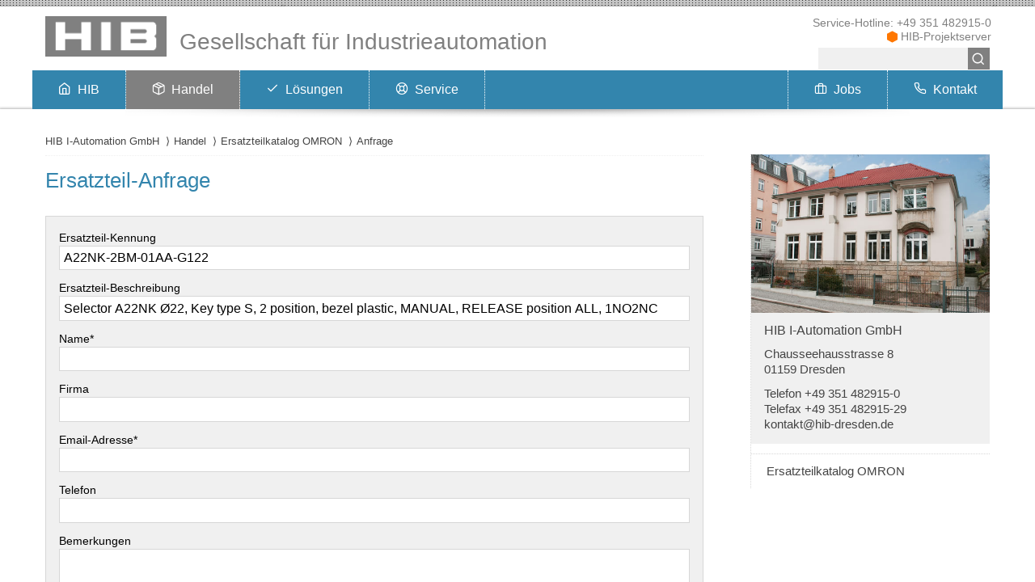

--- FILE ---
content_type: text/html; charset=UTF-8
request_url: https://www.hib-dresden.de/anfrage-ersatzteile.html?partid=A22NK-2BM-01AA-G122&description=Selector%20A22NK%20%C3%9822%2C%20Key%20type%20S%2C%202%20position%2C%20bezel%20plastic%2C%20MANUAL%2C%20RELEASE%20position%20ALL%2C%201NO2NC
body_size: 6500
content:
<!DOCTYPE html>
<html lang="de">
<head>
<meta http-equiv="Content-Type" content="text/html; charset=UTF-8">
<meta name="viewport" content="width=device-width,initial-scale=1">
<title>Anfrage - HIB I-Automation GmbH</title>
<base href="https://www.hib-dresden.de/">
<meta name="robots" content="noindex,follow">
<meta name="description" content="">
<meta name="keywords" content="">

<link rel="shortcut icon" href="files/hib/img/favicon.ico" type="image/x-icon" />
<link rel="apple-touch-icon" href="files/hib/img/hib-icon.png">


        <link rel="stylesheet" href="assets/css/mobile-menu.min.css,columns.css,colorbox.min.css,swipe.min.css,c...-5b59234b.css">        <script src="assets/js/jquery.min.js,mobile-menu.jquery.min.js,cookiebar.min.js-b7527f2f.js"></script>
          <!--[if lt IE 9]><script src="assets/html5shiv/js/html5shiv-printshiv.min.js"></script><![endif]-->
    

</head>
<body class="mac chrome blink ch131 sidebar_right layout_full navisubline header">
<!--[if lt IE 8]><p id="chromeframe">You are using an outdated browser. <a href="http://browsehappy.com/">Upgrade your browser today</a> or <a href="http://www.google.com/chromeframe/?redirect=true">install Google Chrome Frame</a> to better experience this site.</p><![endif]-->
<div id="wrapper">
	<div id="top-container">
		<div class="inside"><div id="top">
<div id="logo"><a href="./"><img src="/files/hib/bilder/logos/hib-dresden_logo.png" alt="HIB" title="HIB" align="left"> <div class="slogan">Gesellschaft für Industrieautomation</div></a></div>
<!-- indexer::stop -->
<div class="mod_search block">

        
  
  <form action="suche.html" method="get">
    <div class="formbody">
      <div class="widget widget-text">
        <label for="ctrl_keywords_58" class="invisible">Suchbegriffe</label>
        <input type="search" name="keywords" id="ctrl_keywords_58" class="text" value="">
      </div>
      <div class="widget widget-submit">
        <button type="submit" id="ctrl_submit_58" class="submit">Suchen</button>
      </div>
          </div>
  </form>

  
  

</div>
<!-- indexer::continue -->

<div id="hotline">Service-Hotline: +49 351 482915-0<br />
<a class="protonet" href="https://hib.protonet.info/" target="_blank">HIB-Projektserver</a>
</div>
<!-- indexer::stop -->
<nav class="mod_navigation block" id="mainmenu">

  
  <a href="anfrage-ersatzteile.html?partid=A22NK-2BM-01AA-G122&amp;description=Selector%20A22NK%20%C3%9822%2C%20Key%20type%20S%2C%202%20position%2C%20bezel%20plastic%2C%20MANUAL%2C%20RELEASE%20position%20ALL%2C%201NO2NC#skipNavigation33" class="invisible">Navigation überspringen</a>

  <ul id="dropdown" class="vlist level_1">
            <li class="submenu hib-icon first"><a href="willkommen.html" title="Willkommen" class="submenu hib-icon first">HIB</a><ul  class="vlist level_2">
            <li class="first"><a href="aktuelles.html" title="Aktuelles, Produktneuheiten, Jobs" class="first">Aktuelles</a></li>
                <li><a href="portrait.html" title="Firmenportrait">Portrait</a></li>
                <li><a href="qualitaet.html" title="Unser Qualitätsmanagement">Zertifizierung</a></li>
                <li><a href="team.html" title="Team">Team</a></li>
                <li><a href="leistungen.html" title="Leistungen">Leistungen</a></li>
                <li><a href="branchen.html" title="Branchen">Branchen</a></li>
                <li><a href="referenzen.html" title="Referenzen">Referenzen</a></li>
                <li class="last"><a href="partner.html" title="Unsere Partner" class="last">Partner</a></li>
            </ul></li>
                <li class="submenu trail handel-icon"><a href="handel.html" title="Handel und eigene Produkte" class="submenu trail handel-icon">Handel</a><ul  class="vlist level_2">
            <li class="trail first last"><a href="omron.html" title="Ersatzteilkatalog OMRON" class="trail first last">Ersatzteilkatalog OMRON</a></li>
            </ul></li>
                <li class="loesungen-icon"><a href="loesungen.html" title="Lösungen" class="loesungen-icon">Lösungen</a></li>
                <li class="submenu service-icon"><a href="service2.html" title="Service" class="submenu service-icon">Service</a><ul  class="vlist level_2">
            <li class="first last"><a href="hib-support-app.html" title="HIB Support-App" class="first last">HIB Support-App</a></li>
            </ul></li>
                <li class="submenu kontakt-icon"><a href="kontakt.html" title="Kontakt" class="submenu kontakt-icon">Kontakt</a><ul  class="vlist level_2">
            <li class="first"><a href="impressum.html" title="Impressum" class="first">Impressum</a></li>
                <li class="last"><a href="datenschutz.html" title="Datenschutz" class="last">Datenschutz</a></li>
            </ul></li>
                <li class="jobs-icon last"><a href="jobs.html" title="Jobs" class="jobs-icon last">Jobs</a></li>
            </ul>
  <span id="skipNavigation33" class="invisible"></span>

</nav>
<!-- indexer::continue -->

<!-- indexer::stop -->
<div class="mod_mobile_menu block">

        
  
<div id="mobile-menu-81-trigger" class="mobile_menu_trigger">
    <button class="button mobile-toggle">Hauptmenü anzeigen</button></div>

<div id="mobile-menu-81" class="mobile_menu no_shadow">
    <div class="inner">
        
<!-- indexer::stop -->
<nav class="mod_navigation block" id="mainmenu">

  
  <a href="anfrage-ersatzteile.html?partid=A22NK-2BM-01AA-G122&amp;description=Selector%20A22NK%20%C3%9822%2C%20Key%20type%20S%2C%202%20position%2C%20bezel%20plastic%2C%20MANUAL%2C%20RELEASE%20position%20ALL%2C%201NO2NC#skipNavigation33" class="invisible">Navigation überspringen</a>

  <ul id="dropdown" class="vlist level_1">
            <li class="submenu hib-icon first"><a href="willkommen.html" title="Willkommen" class="submenu hib-icon first">HIB</a><ul  class="vlist level_2">
            <li class="first"><a href="aktuelles.html" title="Aktuelles, Produktneuheiten, Jobs" class="first">Aktuelles</a></li>
                <li><a href="portrait.html" title="Firmenportrait">Portrait</a></li>
                <li><a href="qualitaet.html" title="Unser Qualitätsmanagement">Zertifizierung</a></li>
                <li><a href="team.html" title="Team">Team</a></li>
                <li><a href="leistungen.html" title="Leistungen">Leistungen</a></li>
                <li><a href="branchen.html" title="Branchen">Branchen</a></li>
                <li><a href="referenzen.html" title="Referenzen">Referenzen</a></li>
                <li class="last"><a href="partner.html" title="Unsere Partner" class="last">Partner</a></li>
            </ul></li>
                <li class="submenu trail handel-icon"><a href="handel.html" title="Handel und eigene Produkte" class="submenu trail handel-icon">Handel</a><ul  class="vlist level_2">
            <li class="trail first last"><a href="omron.html" title="Ersatzteilkatalog OMRON" class="trail first last">Ersatzteilkatalog OMRON</a></li>
            </ul></li>
                <li class="loesungen-icon"><a href="loesungen.html" title="Lösungen" class="loesungen-icon">Lösungen</a></li>
                <li class="submenu service-icon"><a href="service2.html" title="Service" class="submenu service-icon">Service</a><ul  class="vlist level_2">
            <li class="first last"><a href="hib-support-app.html" title="HIB Support-App" class="first last">HIB Support-App</a></li>
            </ul></li>
                <li class="submenu kontakt-icon"><a href="kontakt.html" title="Kontakt" class="submenu kontakt-icon">Kontakt</a><ul  class="vlist level_2">
            <li class="first"><a href="impressum.html" title="Impressum" class="first">Impressum</a></li>
                <li class="last"><a href="datenschutz.html" title="Datenschutz" class="last">Datenschutz</a></li>
            </ul></li>
                <li class="jobs-icon last"><a href="jobs.html" title="Jobs" class="jobs-icon last">Jobs</a></li>
            </ul>
  <span id="skipNavigation33" class="invisible"></span>

</nav>
<!-- indexer::continue -->

<div class="section">

<div id="hotline">Service-Hotline: +49 351 482915-0<br />
<a class="protonet" href="https://hib.protonet.info/" target="_blank">HIB-Projektserver</a>
</div>
</div>    </div>
</div>

<script>
(function($) {
    $('#mobile-menu-81').mobileMenu({
                'animation': true,
        'animationSpeed': 500,
                'breakPoint': 0,
        'offCanvas': false,
        'overlay': true,
        'disableNavigation': false,
        'parentTogglers': false,
        'closeOnLinkClick': false,
        'keepInPlace': false,
        'position': 'left',
                'trigger': $('#mobile-menu-81-trigger')
    });
})(jQuery);
</script>


</div>
<!-- indexer::continue -->
</div>
</div>
	</div>
		<header id="header">
		<div class="inside">
<img src="files/cto_layout/img/shadow-top.png" alt="shadow" id="shadow-top"></div>
	</header>
		<div id="container">
		<div id="container-inside">
						<div id="main">
				<div class="inside">
<!-- indexer::stop -->
<nav class="mod_breadcrumb block" aria-label="Breadcrumb">

        
      <ul>
                        <li class="first"><a href="willkommen.html" title="HIB I-Automation GmbH">HIB I-Automation GmbH</a></li>
                                <li><a href="handel.html" title="Handel und eigene Produkte">Handel</a></li>
                                <li><a href="omron.html" title="Ersatzteilkatalog OMRON">Ersatzteilkatalog OMRON</a></li>
                                <li class="active last" aria-current="page">Anfrage</li>
                  </ul>
  
</nav>
<!-- indexer::continue -->



  <div class="mod_article block" id="article-188">
    
          
<h1 class="ce_headline"><span>Ersatzteil-Anfrage</span></h1>

<!-- indexer::stop -->
<div class="ce_form block">

  
  <form method="post" enctype="application/x-www-form-urlencoded">
    <div class="formbody">
              <input type="hidden" name="FORM_SUBMIT" value="auto_form_5">
        <input type="hidden" name="REQUEST_TOKEN" value="13c8b3b3ddef4.LNqorSKhw6gTZFmzef3pPcbGiidEb8FBRnQFW-NVgis.f-nEy1iZlf53VheDKrDYe6S11UoxJ4oWd0N_CpMB40kdv5yVUZOn5n1QMg">
                          
<div class="widget widget-text">
        <label for="ctrl_44">
              Ersatzteil-Kennung          </label>
  
    
  <input type="text" name="partid" id="ctrl_44" class="text" value="A22NK-2BM-01AA-G122">
</div>

<div class="widget widget-text">
        <label for="ctrl_45">
              Ersatzteil-Beschreibung          </label>
  
    
  <input type="text" name="partdescription" id="ctrl_45" class="text" value="Selector A22NK Ø22, Key type S, 2 position, bezel plastic, MANUAL, RELEASE position ALL, 1NO2NC">
</div>

<div class="widget widget-text margin-top-s mandatory">
        <label for="ctrl_49" class="margin-top-s mandatory">
              <span class="invisible">Pflichtfeld </span>Name<span class="mandatory">*</span>
          </label>
  
    
  <input type="text" name="name" id="ctrl_49" class="text margin-top-s mandatory" value="" required>
</div>

<div class="widget widget-text">
        <label for="ctrl_50">
              Firma          </label>
  
    
  <input type="text" name="company" id="ctrl_50" class="text" value="">
</div>

<div class="widget widget-text mandatory">
        <label for="ctrl_51" class="mandatory">
              <span class="invisible">Pflichtfeld </span>Email-Adresse<span class="mandatory">*</span>
          </label>
  
    
  <input type="text" name="email" id="ctrl_51" class="text mandatory" value="" required>
</div>

<div class="widget widget-text">
        <label for="ctrl_54">
              Telefon          </label>
  
    
  <input type="text" name="phone" id="ctrl_54" class="text" value="">
</div>

<div class="widget widget-textarea">
        <label for="ctrl_55">
              Bemerkungen          </label>
  
    
  <textarea name="message" id="ctrl_55" class="textarea" rows="3" cols="40"></textarea>
</div>
<div style="display: none !important">
	<label for="ctrl_52">Dieses Feld nicht ausfüllen</label>	<input type="text" name="email-2" id="ctrl_52" class="rsas-field" value=""><label for="ctrl_52_2">Dieses Feld nicht ausfüllen</label><input type="text" name="url" id="ctrl_52_2" class="rsas-field" value=""><label for="ctrl_52_3">Dieses Feld nicht ausfüllen</label><input type="text" name="w0RL0Hb31b4MF2_KxNDyOw" id="ctrl_52_3" class="rsas-field" value="M0n-NqFzkMdpX3B9Cz7bpQ"><script>(function(){var a=document.getElementById('ctrl_52_3'),b=a.value;a.value=a.name;a.name=b})()</script></div>
  <tr class="row_8 row_last even">
    <td class="col_0 col_first">&nbsp;</td>
    <td class="col_1 col_last"><div class="submit_container"><button type="submit" id="ctrl_53" class="submit">Ersatzteil anfragen</button></div></td>
  </tr>
    </div>
  </form>

</div>
<!-- indexer::continue -->
    
      </div>

</div>
			</div>	
						<div id="right">
				<div class="inside">
<div id="kontakt" class="mod_article box_kontakt block full last" style="margin-bottom:12px;">
<div class="ce_image two_third first block">

<figure class="image_container">
<a href="kontakt.html">
<img src="files/hib/bilder/hib_firma.jpg" width="539" height="358" alt="">
</a>
</figure>

</div>

<div class="ce_text block">

<h4><span>HIB I-Automation GmbH</span></h4>

<p>Chausseehausstrasse 8<br>01159 Dresden</p>
<p>Telefon +49 351 482915-0<br>Telefax +49 351 482915-29<br>kontakt@hib-dresden.de</p>
</div>
  

</div>
<div style="clear:both;"></div>
<!-- indexer::stop -->
<nav class="mod_navigation block" id="submenu">

  
  <a href="anfrage-ersatzteile.html?partid=A22NK-2BM-01AA-G122&amp;description=Selector%20A22NK%20%C3%9822%2C%20Key%20type%20S%2C%202%20position%2C%20bezel%20plastic%2C%20MANUAL%2C%20RELEASE%20position%20ALL%2C%201NO2NC#skipNavigation41" class="invisible">Navigation überspringen</a>

  <ul  class="vlist level_1">
            <li class="trail first last"><a href="omron.html" title="Ersatzteilkatalog OMRON" class="trail first last">Ersatzteilkatalog OMRON</a></li>
            </ul>
  <span id="skipNavigation41" class="invisible"></span>

</nav>
<!-- indexer::continue -->
</div>
			</div>
					</div>
	</div>
		<footer id="footer" class="block">
		<div class="inside">
<div class="footerAdress">
<div class="ce_text block">

<h4><span>HIB I-Automation GmbH</span></h4>

<p>Chausseehausstrasse 8<br>01159 Dresden</p>
<p>Telefon +49 351 482915-0<br>Telefax +49 351 482915-29<br>kontakt@hib-dresden.de</p>
</div>
</div>
<div class="impressum"><a href="kontakt.html" title="Kontakt" class="kontakt-icon">Kontakt</a><a href="glossar.html" title="Glossar">Glossar</a><a href="impressum.html" title="Impressum">Impressum</a><a href="datenschutz.html" title="Datenschutz">Datenschutz</a>
<a href="https://www.hib-dresden.de/files/hib/pdf/allg_lieferbedingungen.pdf" target="_blank" class="ext-pdf">Allgemeine Lieferbedingungen</a>
<a href="https://www.hib-dresden.de/files/hib/pdf/erw_eigentumsvorbehalt.pdf" target="_blank" class="ext-pdf">Erweiterter Eigentumsvorbehalt</a>


<!-- indexer::stop -->
<div class="mod_cookiebarOpener block">

        
  
<a href="javascript:;" title="" onclick="cookiebar.show();" rel="noreferrer noopener">Privatsphäre-Einstellungen ändern</a>


</div>
<!-- indexer::continue -->


<a href="http://www.yupdesign.de" target="_blank" class="copyright">©2026 yupdesign</a>
</div></div>
	</footer>
	</div>

<!-- javaScripts
  	================================================== -->
  	
<script src="assets/colorbox/js/colorbox.min.js?v=1.6.4.2"></script>
<script>
  jQuery(function($) {
    $('a[data-lightbox]').map(function() {
      $(this).colorbox({
        // Put custom options here
        loop: false,
        rel: $(this).attr('data-lightbox'),
        maxWidth: '95%',
        maxHeight: '95%'
      });
    });
  });
</script>

<script src="assets/jquery-ui/js/jquery-ui.min.js?v=1.13.2"></script>
<script>
  jQuery(function($) {
    $(document).accordion({
      // Put custom options here
      heightStyle: 'content',
      header: '.toggler',
      collapsible: true,
      create: function(event, ui) {
        ui.header.addClass('active');
        $('.toggler').attr('tabindex', 0);
      },
      activate: function(event, ui) {
        ui.newHeader.addClass('active');
        ui.oldHeader.removeClass('active');
        $('.toggler').attr('tabindex', 0);
      }
    });
  });
</script>

<script>
  (function() {
    var p = document.querySelector('p.error') || document.querySelector('p.confirm');
    if (p) {
      p.scrollIntoView();
    }
  })();
</script>

<script src="assets/swipe/js/swipe.min.js?v=2.2.2"></script>
<script>
  (function() {
    var e = document.querySelectorAll('.content-slider, .slider-control'), c, i;
    for (i=0; i<e.length; i+=2) {
      c = e[i].getAttribute('data-config').split(',');
      new Swipe(e[i], {
        // Put custom options here
        'auto': parseInt(c[0]),
        'speed': parseInt(c[1]),
        'startSlide': parseInt(c[2]),
        'continuous': parseInt(c[3]),
        'menu': e[i+1]
      });
    }
  })();
</script>
<script src="files/cto_layout/scripts/selectnav.min.js" type="text/javascript" charset="utf-8"></script>

<!-- indexer::stop -->
<div  class="contao-cookiebar cookiebar_default_deny cc-bottom" role="complementary" aria-describedby="cookiebar-desc" data-nosnippet>
    <div class="cc-inner" aria-live="assertive" role="alert">
        <div id="cookiebar-desc" class="cc-head">
                            <p>Unsere Website nutzt Cookies. Neben essenziell notwendigen Cookies, ohne welche die Website nicht funktioniert, dienen andere Cookies der Verbesserung und dem Komfort der Website. Für den vollen Funktionsumfang der Website klicken Sie bitte auf „Alle akzeptieren“.</p>                    </div>

        <div class="cc-groups">
                                                <div class="cc-group">
                                                    <input type="checkbox" name="group[]" id="g1" value="1" data-toggle-cookies disabled checked>
                                                <label for="g1" class="group">Essenziell</label>
                        <button class="cc-detail-btn" data-toggle-group>
                            <span>Details einblenden</span>
                            <span>Details ausblenden</span>
                        </button>
                        <div class="cc-cookies toggle-group">
                                                                                        <div class="cc-cookie">
                                    <input type="checkbox" name="cookie[]" id="c2" value="2" disabled checked>
                                    <label for="c2" class="cookie">Contao HTTPS CSRF Token</label>
                                    <p>Schützt vor Cross-Site-Request-Forgery Angriffen.</p>                                                                            <div class="cc-cookie-info">
                                                                                                                                        <div><span>Speicherdauer:</span> Dieses Cookie bleibt nur für die aktuelle Browsersitzung bestehen.</div>
                                                                                                                                </div>
                                                                                                        </div>
                                                            <div class="cc-cookie">
                                    <input type="checkbox" name="cookie[]" id="c3" value="3" disabled checked>
                                    <label for="c3" class="cookie">PHP SESSION ID</label>
                                    <p>Speichert die aktuelle PHP-Session.</p>                                                                            <div class="cc-cookie-info">
                                                                                                                                        <div><span>Speicherdauer:</span> Dieses Cookie bleibt nur für die aktuelle Browsersitzung bestehen.</div>
                                                                                                                                </div>
                                                                                                        </div>
                                                    </div>
                    </div>
                                    <div class="cc-group">
                                                    <input type="checkbox" name="group[]" id="g2" value="2" data-toggle-cookies>
                                                <label for="g2" class="group">Funktional</label>
                        <button class="cc-detail-btn" data-toggle-group>
                            <span>Details einblenden</span>
                            <span>Details ausblenden</span>
                        </button>
                        <div class="cc-cookies toggle-group">
                                                                                        <div class="cc-cookie">
                                    <input type="checkbox" name="cookie[]" id="c4" value="4">
                                    <label for="c4" class="cookie">Google Maps</label>
                                    <p>Google Maps zeigt Karten auf der Website als Iframe oder über JavaScript direkt eingebettet als Teil der Website an.</p>                                                                            <div class="cc-cookie-info">
                                                                                            <div><span>Anbieter:</span> Google Ireland Limited</div>
                                                                                                                                                                            </div>
                                                                                                                <button class="cc-detail-btn-details" data-toggle-group>
                                            <span>Mehr Details einblenden</span>
                                            <span>Mehr Details ausblenden</span>
                                        </button>
                                        <div class="cc-cookie-desc toggle-group" style="display: none">
                                            <p>Auf dem Client-Gerät des Nutzers werden keine Cookies im technischen Sinne gesetzt, aber es werden technische und persönliche Daten wie z.B. die IP-Adresse vom Client an den Server des Diensteanbieters übertragen, um die Nutzung des Dienstes zu ermöglichen.</p>
<p>&nbsp;</p>
<p>&nbsp;</p>
<p><strong>Datenschutzrichtline des Anbieters</strong>: <a href="https://policies.google.com/privacy" target="_blank" rel="noopener">https://policies.google.com/privacy</a></p>                                        </div>
                                                                    </div>
                                                    </div>
                    </div>
                                    </div>

        <div class="cc-footer ">
                                <button class="cc-btn save" data-save>Auswahl speichern</button>
                <button class="cc-btn success" data-accept-all>Alle akzeptieren</button>
                <button class="cc-btn deny" data-deny-all>Alle ablehnen</button>
        </div>

        <div class="cc-info">
                            <p>Sie haben jederzeit die Möglichkeit ihre Präferenzen über den Link &#34;<strong>Privatsphäre-Einstellungen ändern</strong>&#34; im Footer der Seite anzupassen.</p>                                    <a href="https://www.hib-dresden.de/impressum.html">Impressum</a>
                                    <a href="https://www.hib-dresden.de/datenschutz.html">Datenschutz</a>
                                    </div>
    </div>
</div>
<!-- indexer::continue -->
<script>var cookiebar = new ContaoCookiebar({configId:1,pageId:1,hideOnInit:0,version:1,lifetime:63072000,consentLog:0,token:'ccb_contao_token',doNotTrack:0,currentPageId:169,excludedPageIds:null,cookies:{"4":{"id":4,"type":"iframe","checked":false,"token":null,"resources":[],"priority":0,"scripts":[],"iframeType":"googlemaps"}},configs:[],texts:{acceptAndDisplay:'Akzeptieren und anzeigen'}});</script></body>
</html>

--- FILE ---
content_type: text/css
request_url: https://www.hib-dresden.de/assets/css/mobile-menu.min.css,columns.css,colorbox.min.css,swipe.min.css,c...-5b59234b.css
body_size: 10659
content:
.mobile_menu{position:fixed;z-index:100;display:none}.mobile_menu .inner{height:100%;background:#000;overflow-y:scroll}.mobile_menu.active.position_left{box-shadow:2px 0 5px 0 rgba(0,0,0,.5)}.mobile_menu.active.position_top{box-shadow:0 2px 5px 0 rgba(0,0,0,.5)}.mobile_menu.active.position_right{box-shadow:-2px 0 5px 0 rgba(0,0,0,.5)}.mobile_menu.active.position_bottom{box-shadow:0 -2px 5px 0 rgba(0,0,0,.5)}.mobile_menu.active.no_shadow{box-shadow:none!important}.mobile_menu_trigger{display:none}.mobile_menu_wrapper{position:relative;width:100%;overflow:hidden}.mobile_menu_overlay{position:fixed;top:0;left:0;width:100%;height:100vh;z-index:99}.mobile_menu_overlay.background{background:rgba(0,0,0,.5)}.mobile_menu li.submenu_hide>ul{display:none}.mobile_menu li.submenu_show>ul{display:block}body.ie8 .mobile_menu,body.ie8 .mobile_menu_trigger,body.ie9 .mobile_menu,body.ie9 .mobile_menu_trigger{display:none!important}
.rs-columns {
  clear: both;
  display: inline-block;
  width: 100%;
}

.rs-column {
  float: left;
  width: 100%;
  margin-top: 7.69231%;
  margin-right: 7.69231%;
}
.rs-column.-large-first {
  clear: left;
}
.rs-column.-large-last {
  margin-right: -5px;
}
.rs-column.-large-first-row {
  margin-top: 0;
}
.rs-column.-large-col-1-1 {
  width: 100%;
}
.rs-column.-large-col-2-1 {
  width: 46.15385%;
}
.rs-column.-large-col-2-2 {
  width: 100%;
}
.rs-column.-large-col-3-1 {
  width: 28.20513%;
}
.rs-column.-large-col-3-2 {
  width: 64.10256%;
}
.rs-column.-large-col-3-3 {
  width: 100%;
}
.rs-column.-large-col-4-1 {
  width: 19.23077%;
}
.rs-column.-large-col-4-2 {
  width: 46.15385%;
}
.rs-column.-large-col-4-3 {
  width: 73.07692%;
}
.rs-column.-large-col-4-4 {
  width: 100%;
}
.rs-column.-large-col-5-1 {
  width: 13.84615%;
}
.rs-column.-large-col-5-2 {
  width: 35.38462%;
}
.rs-column.-large-col-5-3 {
  width: 56.92308%;
}
.rs-column.-large-col-5-4 {
  width: 78.46154%;
}
.rs-column.-large-col-5-5 {
  width: 100%;
}
.rs-column.-large-col-6-1 {
  width: 10.25641%;
}
.rs-column.-large-col-6-2 {
  width: 28.20513%;
}
.rs-column.-large-col-6-3 {
  width: 46.15385%;
}
.rs-column.-large-col-6-4 {
  width: 64.10256%;
}
.rs-column.-large-col-6-5 {
  width: 82.05128%;
}
.rs-column.-large-col-6-6 {
  width: 100%;
}
@media screen and (max-width: 900px) {
  .rs-column {
    margin-top: 7.69231%;
    margin-right: 7.69231%;
  }
  .rs-column.-large-first {
    clear: none;
  }
  .rs-column.-large-last {
    margin-right: 7.69231%;
  }
  .rs-column.-large-first-row {
    margin-top: 7.69231%;
  }
  .rs-column.-medium-first {
    clear: left;
  }
  .rs-column.-medium-last {
    margin-right: -5px;
  }
  .rs-column.-medium-first-row {
    margin-top: 0;
  }
  .rs-column.-medium-col-1-1 {
    width: 100%;
  }
  .rs-column.-medium-col-2-1 {
    width: 46.15385%;
  }
  .rs-column.-medium-col-2-2 {
    width: 100%;
  }
  .rs-column.-medium-col-3-1 {
    width: 28.20513%;
  }
  .rs-column.-medium-col-3-2 {
    width: 64.10256%;
  }
  .rs-column.-medium-col-3-3 {
    width: 100%;
  }
  .rs-column.-medium-col-4-1 {
    width: 19.23077%;
  }
  .rs-column.-medium-col-4-2 {
    width: 46.15385%;
  }
  .rs-column.-medium-col-4-3 {
    width: 73.07692%;
  }
  .rs-column.-medium-col-4-4 {
    width: 100%;
  }
  .rs-column.-medium-col-5-1 {
    width: 13.84615%;
  }
  .rs-column.-medium-col-5-2 {
    width: 35.38462%;
  }
  .rs-column.-medium-col-5-3 {
    width: 56.92308%;
  }
  .rs-column.-medium-col-5-4 {
    width: 78.46154%;
  }
  .rs-column.-medium-col-5-5 {
    width: 100%;
  }
  .rs-column.-medium-col-6-1 {
    width: 10.25641%;
  }
  .rs-column.-medium-col-6-2 {
    width: 28.20513%;
  }
  .rs-column.-medium-col-6-3 {
    width: 46.15385%;
  }
  .rs-column.-medium-col-6-4 {
    width: 64.10256%;
  }
  .rs-column.-medium-col-6-5 {
    width: 82.05128%;
  }
  .rs-column.-medium-col-6-6 {
    width: 100%;
  }
}
@media screen and (max-width: 599px) {
  .rs-column {
    margin-top: 7.69231%;
    margin-right: 7.69231%;
  }
  .rs-column.-large-last {
    margin-right: 7.69231%;
  }
  .rs-column.-large-first-row {
    margin-top: 7.69231%;
  }
  .rs-column.-medium-first {
    clear: none;
  }
  .rs-column.-medium-last {
    margin-right: 7.69231%;
  }
  .rs-column.-medium-first-row {
    margin-top: 7.69231%;
  }
  .rs-column.-small-first {
    clear: left;
  }
  .rs-column.-small-last {
    margin-right: -5px;
  }
  .rs-column.-small-first-row {
    margin-top: 0;
  }
  .rs-column.-small-col-1-1 {
    width: 100%;
  }
  .rs-column.-small-col-2-1 {
    width: 46.15385%;
  }
  .rs-column.-small-col-2-2 {
    width: 100%;
  }
  .rs-column.-small-col-3-1 {
    width: 28.20513%;
  }
  .rs-column.-small-col-3-2 {
    width: 64.10256%;
  }
  .rs-column.-small-col-3-3 {
    width: 100%;
  }
  .rs-column.-small-col-4-1 {
    width: 19.23077%;
  }
  .rs-column.-small-col-4-2 {
    width: 46.15385%;
  }
  .rs-column.-small-col-4-3 {
    width: 73.07692%;
  }
  .rs-column.-small-col-4-4 {
    width: 100%;
  }
  .rs-column.-small-col-5-1 {
    width: 13.84615%;
  }
  .rs-column.-small-col-5-2 {
    width: 35.38462%;
  }
  .rs-column.-small-col-5-3 {
    width: 56.92308%;
  }
  .rs-column.-small-col-5-4 {
    width: 78.46154%;
  }
  .rs-column.-small-col-5-5 {
    width: 100%;
  }
  .rs-column.-small-col-6-1 {
    width: 10.25641%;
  }
  .rs-column.-small-col-6-2 {
    width: 28.20513%;
  }
  .rs-column.-small-col-6-3 {
    width: 46.15385%;
  }
  .rs-column.-small-col-6-4 {
    width: 64.10256%;
  }
  .rs-column.-small-col-6-5 {
    width: 82.05128%;
  }
  .rs-column.-small-col-6-6 {
    width: 100%;
  }
}

#colorbox,#cboxOverlay,#cboxWrapper{position:absolute;top:0;left:0;z-index:9999;overflow:hidden;-webkit-transform:translate3d(0,0,0)}#cboxWrapper{max-width:none}#cboxOverlay{position:fixed;width:100%;height:100%}#cboxMiddleLeft,#cboxBottomLeft{clear:left}#cboxContent{position:relative}#cboxLoadedContent{overflow:auto;-webkit-overflow-scrolling:touch}#cboxTitle{margin:0}#cboxLoadingOverlay,#cboxLoadingGraphic{position:absolute;top:0;left:0;width:100%;height:100%}#cboxPrevious,#cboxNext,#cboxClose,#cboxSlideshow{cursor:pointer}.cboxPhoto{float:left;margin:auto;border:0;display:block;max-width:none;-ms-interpolation-mode:bicubic}.cboxIframe{width:100%;height:100%;display:block;border:0;padding:0;margin:0}#colorbox,#cboxContent,#cboxLoadedContent{box-sizing:content-box;-moz-box-sizing:content-box;-webkit-box-sizing:content-box}#cboxOverlay{background:#000;opacity:.9;filter:alpha(opacity = 90)}#colorbox{outline:0}#cboxContent{margin-top:20px;background:#000}.cboxIframe{background:#fff}#cboxError{padding:50px;border:1px solid #ccc}#cboxLoadedContent{border:5px solid #000;background:#fff}#cboxTitle{position:absolute;top:-20px;left:0;color:#ccc}#cboxCurrent{position:absolute;top:-20px;right:0;color:#ccc}#cboxLoadingGraphic{background:url(../../assets/colorbox/images/loading.gif) no-repeat center center}#cboxPrevious,#cboxNext,#cboxSlideshow,#cboxClose{border:0;padding:0;margin:0;overflow:visible;width:auto;background:0 0}#cboxPrevious:active,#cboxNext:active,#cboxSlideshow:active,#cboxClose:active{outline:0}#cboxSlideshow{position:absolute;top:-20px;right:90px;color:#fff}#cboxPrevious{position:absolute;top:50%;left:5px;margin-top:-32px;background:url(../../assets/colorbox/images/controls.png) no-repeat top left;width:28px;height:65px;text-indent:-9999px}#cboxPrevious:hover{background-position:bottom left}#cboxNext{position:absolute;top:50%;right:5px;margin-top:-32px;background:url(../../assets/colorbox/images/controls.png) no-repeat top right;width:28px;height:65px;text-indent:-9999px}#cboxNext:hover{background-position:bottom right}#cboxClose{position:absolute;top:5px;right:5px;display:block;background:url(../../assets/colorbox/images/controls.png) no-repeat top center;width:38px;height:19px;text-indent:-9999px}#cboxClose:hover{background-position:bottom center}
.content-slider{overflow:hidden;visibility:hidden;position:relative}.slider-wrapper{overflow:hidden;position:relative}.slider-wrapper>*{float:left;width:100%;position:relative}.slider-control{height:30px;position:relative}.slider-control a,.slider-control .slider-menu{position:absolute;top:9px;display:inline-block}.slider-control .slider-prev{left:0}.slider-control .slider-next{right:0}.slider-control .slider-menu{top:0;width:50%;left:50%;margin-left:-25%;font-size:27px;text-align:center}.slider-control .slider-menu b{color:#bbb;cursor:pointer}.slider-control .slider-menu b.active{color:#666}
.cc-head>*:first-child{margin-top:0}.cc-head>*:last-child{margin-bottom:15px}.contao-cookiebar{--ccb-backdrop: rgba(0, 0, 0, .75);--ccb-anim-duration: .5s;--ccb-checked-clr: #399d32;--ccb-checked-bg: #dcf3db;--ccb-unchecked-clr: #9c9b99;--ccb-unchecked-bg: #fff;--ccb-disabled-clr: #c8c7c5;--ccb-disabled-bg: #f4f4f4;position:fixed;inset:0;z-index:9999;display:flex;align-items:var(--ccb-align, center);justify-content:var(--ccb-justify, center);letter-spacing:0;padding:15px;max-height:100dvh;box-sizing:border-box;pointer-events:none;overflow:hidden;color:var(--ccb-clr, #444)}.contao-cookiebar *{box-sizing:border-box}.contao-cookiebar p{color:var(--ccb-text, #868686);line-height:1.4}.contao-cookiebar label{position:relative;display:block;padding:8px 13px 8px 0;line-height:1.2rem}.contao-cookiebar label.group{font-weight:600}.contao-cookiebar input{position:absolute;width:1px;height:1px;outline:0 none;opacity:0}.contao-cookiebar input+label{padding:8px 13px 8px 45px;cursor:pointer}.contao-cookiebar input+label:before,.contao-cookiebar input+label:after{content:"";position:absolute;border-radius:10px}.contao-cookiebar input+label:before{top:7px;left:0;width:35px;height:18px;margin:0;box-sizing:content-box;background:var(--ccb-unchecked-bg);border:1px solid var(--ccb-unchecked-clr);transition:border-color .2s}.contao-cookiebar input+label:after{display:block;top:11px;left:4px;width:12px;height:12px;background:var(--ccb-unchecked-clr);transition:background .2s,margin-left .2s,padding .2s}.contao-cookiebar input+label:active:after{padding-left:5px}.contao-cookiebar input.cc-group-half+label:after{background:linear-gradient(to right, var(--ccb-unchecked-clr) 0%, var(--ccb-unchecked-clr) 50%, var(--ccb-checked-clr) 50%, var(--ccb-checked-clr) 100%)}.contao-cookiebar input:checked+label:after{background:var(--ccb-checked-clr);margin-left:17px}.contao-cookiebar input:checked+label:active:after{margin-left:12px}.contao-cookiebar input:checked+label:before{background:var(--ccb-checked-bg);border-color:var(--ccb-checked-clr)}.contao-cookiebar input:disabled+label{pointer-events:none}.contao-cookiebar input:disabled+label:after{background:var(--ccb-disabled-clr)}.contao-cookiebar input:disabled+label:before{background:var(--ccb-disabled-bg);border-color:var(--ccb-disabled-clr)}.contao-cookiebar .cc-btn{display:inline-block;cursor:pointer;width:100%;padding:8px 14px;margin-bottom:8px;font-size:15px;outline:0 none;border:1px solid var(--ccb-btn-bdr, #cfcfcf);border-radius:4px;color:var(--ccb-btn-clr, #444);background:var(--ccb-btn-bg, #f5f5f5)}.contao-cookiebar .cc-btn:hover{background:var(--ccb-btn-bg-hvr, #ececec)}.contao-cookiebar .cc-btn:last-child{margin-bottom:0}.contao-cookiebar .grayscale{--ccb-btn-bg: #f1efef;--ccb-btn-bg-hvr: #ececec}.contao-cookiebar .grayscale .success{--ccb-btn-bg: #fbfbfb;--ccb-btn-bg-hvr: #f7f7f7}.contao-cookiebar .highlight .success{--ccb-btn-bg: #4e9e3e;--ccb-btn-bg-hvr: #4c933f;--ccb-btn-bdr: #3e7830;--ccb-btn-clr: #fff}.cc-inner{display:inline-block;overflow-y:auto;max-height:100%;max-width:100%;padding:23px;border-radius:3px;opacity:0;pointer-events:none;visibility:hidden;font-size:1rem;text-align:left;background:var(--ccb-bg, #fff);box-shadow:var(--ccb-box-shadow, rgba(99, 99, 99, 0.2)) 0 2px 8px 0;animation:var(--ccb-anim, cookiebar-middle-in) var(--ccb-anim-duration) ease-in-out forwards}.cc-group{position:relative;border:1px solid var(--ccb-bdr, #d0d0d0);border-radius:5px;margin-bottom:10px}.cc-cookie-info{font-size:.875rem;background:var(--ccb-info-bg, #fff);border:1px solid var(--ccb-info-bdr, #efefef);padding:10px;border-radius:5px}.cc-cookie-info>div>span{font-weight:600}.cc-cookie-info>div+div{margin-top:5px;word-wrap:break-word}.cc-cookie-info+button.cc-detail-btn-details{margin-top:15px}.cc-cookies{background:var(--ccb-cookies-bg, #fbfbfb);border-radius:0 0 5px 5px}.cc-cookies>p{font-size:.875rem}.cc-cookies>p,.cc-cookies>.cc-cookie{margin:0;padding:15px;border-top:1px solid var(--ccb-cookies-bdr, #fbfbfb)}.cc-cookie label.cookie+*{margin-top:10px}.cc-cookie p{margin:0 0 15px;font-size:.875rem}.cc-cookie-desc p{margin-bottom:0}.cc-footer,.cc-info{text-align:center}.cc-info{margin-top:15px}.cc-info>p{font-size:.875rem}.cc-info>a{display:inline-block;font-size:.813rem;color:var(--ccb-detail-clr, #a2a2a2);text-decoration:none}.cc-info>a:hover{color:var(--ccb-detail-clr-hvr, #717171)}.cc-info>a+a:before{display:inline-block;content:"·";margin-right:5px}.cc-active .cc-inner{opacity:1;pointer-events:auto;visibility:visible}.cc-active.cc-blocked{pointer-events:auto;animation:cookiebar-overlay-in var(--ccb-anim-duration) ease-in-out forwards}.cc-saved.cc-inner{opacity:0;pointer-events:none;visibility:hidden}.cc-saved.cc-blocked{pointer-events:none;animation:cookiebar-overlay-out var(--ccb-anim-duration) ease-in-out forwards}.cc-left{--ccb-justify: flex-start}.cc-right{--ccb-justify: flex-end}.cc-top{--ccb-align: flex-start}.cc-top.cc-active{--ccb-anim: cookiebar-top-in}.cc-top.cc-saved{--ccb-anim: cookiebar-top-out}.cc-middle.cc-active{--ccb-anim: cookiebar-middle-in}.cc-middle.cc-saved{--ccb-anim: cookiebar-middle-out}.cc-bottom{--ccb-align: flex-end}.cc-bottom.cc-active{--ccb-anim: cookiebar-bottom-in}.cc-bottom.cc-saved{--ccb-anim: cookiebar-bottom-out}@media(min-width: 768px){.contao-cookiebar .cc-btn{width:auto;margin-bottom:0}.cc-inner{max-width:var(--ccb-max-width, 750px)}}@keyframes cookiebar-overlay-in{0%{background:rgba(0,0,0,0)}to{background:var(--ccb-backdrop)}}@keyframes cookiebar-overlay-out{0%{background:var(--ccb-backdrop)}to{background:rgba(0,0,0,0);visibility:hidden}}@keyframes cookiebar-top-in{0%{opacity:0;transform:translateY(-100%)}to{opacity:1;transform:translateY(0)}}@keyframes cookiebar-top-out{0%{opacity:1;visibility:visible;transform:translateY(0)}to{opacity:0;visibility:hidden;transform:translateY(-100%)}}@keyframes cookiebar-middle-in{0%{opacity:0;transform:scale(0)}to{opacity:1;transform:scale(1)}}@keyframes cookiebar-middle-out{0%{opacity:1;visibility:visible;transform:scale(1)}to{opacity:0;visibility:hidden;transform:scale(0)}}@keyframes cookiebar-bottom-in{0%{opacity:0;transform:translateY(100%)}to{opacity:1;transform:translateY(0)}}@keyframes cookiebar-bottom-out{0%{opacity:1;visibility:visible;transform:translateY(0)}to{opacity:0;visibility:hidden;transform:translateY(100%)}}.cc-group{display:flex;flex-wrap:wrap;justify-content:space-between;align-content:center}.cc-group>label{flex-grow:1;margin:5px 0 5px 10px}.cc-cookies{display:none;width:100%}.cc-detail-btn{padding:8px 10px;line-height:1.2rem}.cc-detail-btn-details{text-decoration:underline;padding:0;margin:0 0 10px}.cc-detail-btn,.cc-detail-btn-details{display:inline-block;color:var(--ccb-detail-clr, #a2a2a2);border:0 none;outline:0 none;background:rgba(0,0,0,0);font-size:13px;letter-spacing:0;text-transform:initial;cursor:pointer}.cc-detail-btn span:nth-child(2),.cc-detail-btn-details span:nth-child(2){display:none}.cc-detail-btn.cc-active span:nth-child(1),.cc-detail-btn-details.cc-active span:nth-child(1){display:none}.cc-detail-btn.cc-active span:nth-child(2),.cc-detail-btn-details.cc-active span:nth-child(2){display:inline}.cc-detail-btn:hover,.cc-detail-btn-details:hover{background:rgba(0,0,0,0);color:var(--ccb-detail-clr-hvr, #717171)}
@charset "UTF-8";
.mod_navigation#mainmenu li a{appearance:none;-webkit-appearance:none;-moz-appearance:none;border-radius:0;font-size:1rem}.mod_navigation#mainmenu li a:hover{outline:none !important}.mod_search button,.mod_navigation#mainmenu ul.level_1>li a,.servicebox{transition:0.3s ease}#container #container-inside:after,.sidebar_right #container #container-inside:after,#top-container .inside:after,#top-container .mod_search:after,header .inside:after,#header .inside:after,footer .inside:after,#footer .inside:after,.mod_navigation#mainmenu:after,.mod_newslist .layout_latest:after{content:" ";clear:both;display:block}.mod_search button:before,.mod_navigation#mainmenu ul.level_1>li a:before,.servicebox:before{font-family:"HIB-Icons" !important;speak:none;font-style:normal;font-weight:normal;font-variant:normal;text-transform:none;line-height:1;-webkit-font-smoothing:antialiased;-moz-osx-font-smoothing:grayscale}html,body,div,span,applet,object,iframe,h1,h2,h3,h4,h5,h6,p,blockquote,pre,a,abbr,acronym,address,big,cite,code,del,dfn,em,img,ins,kbd,q,s,samp,small,strike,strong,sub,sup,tt,var,b,u,i,center,dl,dt,dd,ol,ul,li,fieldset,form,label,legend,table,caption,tbody,tfoot,thead,tr,th,td,article,aside,canvas,details,embed,figure,figcaption,footer,header,hgroup,menu,nav,output,ruby,section,summary,time,mark,audio,video{margin:0;padding:0;border:0;font-size:100%;font:inherit;vertical-align:baseline}article,aside,details,figcaption,figure,footer,header,hgroup,menu,nav,section{display:block}body{background:#fff url(/files/hib/body-background-dark.gif);box-sizing:border-box;line-height:1;font:100%/1.3 Arial, Helvetica, sans-serif}ol,ul{list-style:none}blockquote,q{quotes:none}blockquote:before,blockquote:after,q:before,q:after{content:"";content:none}table{border-collapse:collapse;border-spacing:0}*{box-sizing:border-box}*,*:before,*:after{box-sizing:inherit}.invisible{display:none !important;clip:rect(0, 0, 0, 0) !important;overflow:hidden !important}.float_right,.float_left{width:45%;padding:0;margin-bottom:3%}.float_right{margin-left:5%;float:right}.float_left{margin-right:5%;float:left}@font-face{font-family:"HIB-Icons";src:url("../../files/layout_homepage/layout/fonts/HIB-Icons.eot?g5gccc");src:url("../../files/layout_homepage/layout/fonts/HIB-Icons.eot?g5gccc#iefix") format("embedded-opentype"), url("../../files/layout_homepage/layout/fonts/HIB-Icons.ttf?g5gccc") format("truetype"), url("../../files/layout_homepage/layout/fonts/HIB-Icons.woff?g5gccc") format("woff"), url("../../files/layout_homepage/layout/fonts/HIB-Icons.svg?g5gccc#HIB-Icons") format("svg");font-weight:normal;font-style:normal}@font-face{font-family:"Questrail";src:url("../../files/layout_homepage/layout/fonts/questrial-v7-latin-regular.eot?g5gccc");src:url("../../files/layout_homepage/layout/fonts/questrial-v7-latin-regular.eot?g5gccc#iefix") format("embedded-opentype"), url("../../files/layout_homepage/layout/fonts/questrial-v7-latin-regular.ttf?g5gccc") format("truetype"), url("../../files/layout_homepage/layout/fonts/questrial-v7-latin-regular.woff?g5gccc") format("woff"), url("../../files/layout_homepage/layout/fonts/questrial-v7-latin-regular.svg?g5gccc#Questrial") format("svg");font-weight:400;font-style:normal}.icon-briefcase:before{content:""}.icon-check:before{content:""}.icon-home:before{content:""}.icon-life-buoy:before{content:""}.icon-message-circle:before{content:""}.icon-monitor:before{content:""}.icon-package:before{content:""}.icon-phone:before{content:""}.icon-repeat:before{content:""}.icon-search:before{content:""}.icon-user:before{content:""}p{margin-bottom:0.75em}p strong{font-weight:bold}a{color:#3385ad}h1,h2,h3,h4,h5,h6{line-height:1.4;margin:0.5em 0}h1.divider,h2.divider,h3.divider,h4.divider,h5.divider,h6.divider{background:url(/files/cto_layout/img/title-bg.png) repeat;text-align:center}@media (max-width:48em){h1.divider,h2.divider,h3.divider,h4.divider,h5.divider,h6.divider{display:none}}h1.divider span,h2.divider span,h3.divider span,h4.divider span,h5.divider span,h6.divider span{padding:0 1em;background-color:#ffffff;display:inline-block}h1{color:#3385ad;font-size:1.6em;font-weight:normal;margin-bottom:1em}h2{font-size:1.4em}h3{font-size:1.1em;font-weight:bold}h4{font-size:1.2em}ol,ul{list-style-type:none}.ce_text ul{list-style:disc outside none;margin-left:1em;padding-left:5px}.ce_text ul li{line-height:1.5em;padding-bottom:5px}table tbody tr{border-bottom:1px solid #f0f0f0}.partner table td{vertical-align:middle;padding:0.5em}.partner table a{font-size:0.9em;text-decoration:none}.partner table a:hover{text-decoration:underline}.partner table img{max-height:65px;display:inline-block}img{width:auto;height:auto;max-width:100%;display:block}.ce_gallery.opacity img{opacity:0.5;transition:opacity 0.33s ease-out}@media (max-width:48em){.ce_gallery.opacity img{opacity:1}}.ce_gallery.opacity img:hover{opacity:1}.ce_gallery .row4{width:22%;margin-left:4%;float:left}@media (max-width:48em){.ce_gallery .row4{width:48%;margin-left:4%}}@media (max-width:48em){.ce_gallery .row4:nth-child(2n+1){margin-left:0}}.ce_gallery .row4.col_first{margin-left:0}input[type="text"],input[type="search"]{font-size:0.8em;padding:0.5em 0.75em}.mod_search .formbody{display:flex}.mod_search input{background-color:#f0f0f0;border:none;color:#444444;height:1.7rem;padding:0 0.66em}.mod_search button{height:1.7rem;width:1.7rem;border:none;background-color:gray;float:right;overflow:hidden;text-indent:9999em;position:relative}.mod_search button:before{content:"";color:#ffffff;font-size:1.1rem;left:0;position:absolute;text-align:center;text-indent:0;top:0.3rem;width:100%}.mod_search button:hover{background-color:#606060;cursor:pointer}.ce_form,.mod_login{padding:1em;background-color:#f0f0f0;border:1px solid #d7d7d7}.ce_form .widget,.mod_login .widget{margin-bottom:0.75em}.ce_form .widget>label,.ce_form .widget>input,.ce_form .widget>button,.ce_form .widget>select,.ce_form .widget>textarea,.mod_login .widget>label,.mod_login .widget>input,.mod_login .widget>button,.mod_login .widget>select,.mod_login .widget>textarea{width:100%;max-width:100%;margin:0;float:none;box-sizing:border-box}.ce_form label,.mod_login label{font-size:0.9em}.ce_form input,.ce_form textarea,.ce_form select,.mod_login input,.mod_login textarea,.mod_login select{border:1px solid #d7d7d7;padding:0.33em;font-family:Arial, Helvetica, sans-serif;font-size:1em}.ce_form input[type="radio"],.ce_form input[type="checkbox"],.mod_login input[type="radio"],.mod_login input[type="checkbox"]{background-color:#ffffff}.ce_form button[type="submit"],.mod_login button[type="submit"]{padding:0.66em 1em;font-size:1em;color:#ffffff;font-weight:bold;background-color:#808080;border:1px solid #9a9a9a;transition:background-color 0.2s ease-out}.ce_form button[type="submit"]:hover,.ce_form button[type="submit"]:focus,.mod_login button[type="submit"]:hover,.mod_login button[type="submit"]:focus{background-color:#5a5a5a}.ce_form textarea,.mod_login textarea{min-height:10em}.ce_form fieldset,.mod_login fieldset{border:1px solid #bdbdbd;padding:0.66em}.ce_form fieldset legend,.mod_login fieldset legend{padding:0 0.5em;margin-left:0.5em;background-color:#f0f0f0}.ce_form .checkbox_container>span,.ce_form .radio_container>span,.mod_login .checkbox_container>span,.mod_login .radio_container>span{display:block}.one_fourth,.one_third,.one_half,.two_fourth,.two_third,.three_fourth,.four_fifth{margin-left:4%;float:left;overflow:hidden;box-sizing:border-box}.one_fourth.first,.one_third.first,.one_half.first,.two_fourth.first,.two_third.first,.three_fourth.first,.four_fifth.first{margin-left:0;clear:left}.one_fourth+*:not([class*="one_"]):not([class*="two_"]):not([class*="three_"]):not([class*="four_"]),.one_third+*:not([class*="one_"]):not([class*="two_"]):not([class*="three_"]):not([class*="four_"]),.one_half+*:not([class*="one_"]):not([class*="two_"]):not([class*="three_"]):not([class*="four_"]),.two_fourth+*:not([class*="one_"]):not([class*="two_"]):not([class*="three_"]):not([class*="four_"]),.two_third+*:not([class*="one_"]):not([class*="two_"]):not([class*="three_"]):not([class*="four_"]),.three_fourth+*:not([class*="one_"]):not([class*="two_"]):not([class*="three_"]):not([class*="four_"]),.four_fifth+*:not([class*="one_"]):not([class*="two_"]):not([class*="three_"]):not([class*="four_"]){clear:left}.four_fifth{width:79%}.one_fourth{width:22%}.three_fourth{width:74%}.one_third{width:30%;margin-left:5%}.two_thrid{width:64%;margin-left:5%}.one_half{width:48%}.mod_navigation#mainmenu li a{appearance:none;-webkit-appearance:none;-moz-appearance:none;border-radius:0;font-size:1rem}.mod_navigation#mainmenu li a:hover{outline:none !important}.mod_search button,.mod_navigation#mainmenu ul.level_1>li a,.servicebox{transition:0.3s ease}#container #container-inside:after,.sidebar_right #container #container-inside:after,#top-container .inside:after,#top-container .mod_search:after,header .inside:after,#header .inside:after,footer .inside:after,#footer .inside:after,.mod_navigation#mainmenu:after,.mod_newslist .layout_latest:after{content:" ";clear:both;display:block}.mod_search button:before,.mod_navigation#mainmenu ul.level_1>li a:before,.servicebox:before{font-family:"HIB-Icons" !important;speak:none;font-style:normal;font-weight:normal;font-variant:normal;text-transform:none;line-height:1;-webkit-font-smoothing:antialiased;-moz-osx-font-smoothing:grayscale}button:hover{cursor:pointer}.ce_download.style--button{display:inline-flex;gap:2ch;border:2px solid #3385ad;padding:0.5rem 0.9rem;margin:1rem 0;border-radius:3px;font-size:1.2em}.ce_download.style--button a{text-decoration:none}.ce_download.style--button a:hover,.ce_download.style--button a:focus{text-decoration:underline}#container{padding-top:1.5em;padding-bottom:3em;background-image:url(/files/cto_layout/img/container-shadow.png);background-color:#ffffff;background-position:center top;background-repeat:no-repeat;box-shadow:inset 0 0 3px 1px rgba(0, 0, 0, 0.3)}#header~#container{padding-top:2em;box-shadow:0 0 3px 1px rgba(0, 0, 0, 0.3)}#container #container-inside{height:auto;width:100%;max-width:75em;margin:0 auto;position:relative}@media (max-width:80em){#container #container-inside{padding-left:1em;padding-right:1em}}.sidebar_right #container #container-inside{height:auto;width:100%;max-width:75em;margin:0 auto;position:relative}.sidebar_right #container #main{width:100%;max-width:calc(95% - 18.5em);float:left}@media (max-width:48em){.sidebar_right #container #main{max-width:100%;float:none}}.sidebar_right #container #right{width:100%;max-width:18.5em;margin-left:5%}@media (max-width:48em){.sidebar_right #container #right{float:none;max-width:100%;margin-left:0}}.sidebar_wide #container #main{max-width:calc(95% - 25em)}@media (max-width:48em){.sidebar_wide #container #main{max-width:100%}}.sidebar_wide #container #right{width:100%;max-width:25em}@media (max-width:48em){.sidebar_wide #container #right{max-width:100%;float:none;margin-left:0}}#right{float:right}#right .inside{margin-top:1.5em;border-left:1px dotted #d7d7d7}#right .box_kontakt{background-color:#f0f0f0;padding:0}#right .ce_headline{padding:0.2em 1em;color:#444444}#right .ce_text{padding:0.2em 1em;color:#444444}#right .ce_text h4{font-size:1em}#right .ce_text p{font-size:0.95em}#right nav .level_1 a{border-top:1px dotted #d7d7d7;display:block;font-size:0.95em;padding:0.75em 1.25em;color:#444444;text-decoration:none}#right nav .level_1 a:hover{background-color:#f0f0f0}#right nav .level_1 a.active{background-color:#f0f0f0}#top-container{height:auto;width:100%;padding:0.1em 0 0;margin:0.5em 0 0;background-color:#ffffff;box-shadow:0 1px 3px 1px rgba(0, 0, 0, 0.3);font-size:1rem}#top-container .inside{height:auto;width:100%;max-width:75em;margin:0.65em auto 0;position:relative}@media (max-width:64em){#top-container #top{align-items:center;display:flex;flex-direction:column}}@media (max-width:80em){#top-container #logo{margin-left:1em}}@media (max-width:48em){#top-container #logo{margin-left:1em;margin-right:1em}}#top-container #logo a{display:inline-flex;flex-direction:row;align-items:flex-end;text-decoration:none;color:#808080}@media (max-width:48em){#top-container #logo a{flex-direction:column;align-items:center}}#top-container #logo img{height:100%;max-height:50px;width:auto;margin-right:1em}#top-container #logo .slogan{font-size:1.75em;color:#808080}@media (max-width:64em){#top-container #logo .slogan{font-size:1.5em;text-align:center;margin-top:0.5em}}#top-container #hotline{position:absolute;top:0;right:0;font-size:0.85em;color:#808080;text-align:right}@media (max-width:80em){#top-container #hotline{right:1em}}@media (max-width:64em){#top-container #hotline{display:none}}#top-container #hotline a{color:#808080;text-decoration:none}#top-container #hotline .protonet{padding-left:1.33em;background-image:url("/files/hib/protonet_icon.svg");background-size:contain;background-repeat:no-repeat;background-position:left center}#top-container .mod_search{margin-top:-1em;float:right}@media (max-width:80em){#top-container .mod_search{margin-right:1em}}@media (max-width:64em){#top-container .mod_search{display:none}}header,#header{height:auto;width:100%;padding:0;margin:0;display:block;position:relative}header .inside,#header .inside{height:auto;width:100%;max-width:75em;margin:0 auto;position:relative}header #shadow-top,#header #shadow-top{display:none}.home header #shadow-top,.home #header #shadow-top{position:absolute;z-index:100}footer,#footer{margin:1.25em 0 0;padding:0 0 1em;background-color:#ffffff;box-shadow:0 0 3px 1px rgba(0, 0, 0, 0.3)}footer .inside,#footer .inside{display:flex;height:auto;width:100%;max-width:75em;margin:0 auto;position:relative}@media (max-width:80em){footer .inside,#footer .inside{padding-left:1em;padding-right:1em}}@media (max-width:48em){footer .inside,#footer .inside{display:block}}footer .footerAdress,footer .impressum,#footer .footerAdress,#footer .impressum{border-left:1px dotted #444444;padding:1.5em 0 0 1em}footer .footerAdress>*,footer .impressum>*,#footer .footerAdress>*,#footer .impressum>*{color:#606060;font-size:0.95em}@media (max-width:48em){footer .footerAdress,footer .impressum,#footer .footerAdress,#footer .impressum{border:none;float:none;margin-left:0;width:100%}}footer h4,#footer h4{margin-top:0;padding-top:0}footer .impressum,#footer .impressum{column-count:2;margin-left:auto;max-width:48%;width:100%}footer .impressum a,#footer .impressum a{margin-bottom:0.6em;display:block;color:#3385ad;text-decoration:none}footer .impressum a.copyright,#footer .impressum a.copyright{margin-top:1.5em;color:#606060}@media (max-width:48em){footer .impressum,#footer .impressum{max-width:100%;column-count:1}}.mod_navigation#mainmenu ul.level_1{width:100%;display:flex;position:relative;border-top:1px solid #ffffff;background-color:#3385ad}.mod_navigation#mainmenu ul.level_1>li{font-size:0.7em;line-height:1.4;border-right:1px dotted #ffffff}.mod_navigation#mainmenu ul.level_1>li:last-of-type{border-right:none}.mod_navigation#mainmenu ul.level_1>li.active,.mod_navigation#mainmenu ul.level_1>li.trail{background-color:#808080}.mod_navigation#mainmenu ul.level_1>li.jobs-icon{margin-left:auto;border-left:1px dotted #ffffff}.mod_navigation#mainmenu ul.level_1>li.kontakt-icon{border-left:1px dotted #ffffff;border-right:none;order:1}.mod_navigation#mainmenu ul.level_1>li.submenu:hover>ul{display:block}.mod_navigation#mainmenu ul.level_1>li a{padding:0.8em 2em}.mod_navigation#mainmenu ul.level_1>li a:hover{background-color:#808080}.mod_navigation#mainmenu ul.level_1>li a:before{margin-right:0.5em}.mod_navigation#mainmenu ul.level_1>li a.hib-icon:before{content:""}.mod_navigation#mainmenu ul.level_1>li a.handel-icon:before{content:""}.mod_navigation#mainmenu ul.level_1>li a.loesungen-icon:before{content:""}.mod_navigation#mainmenu ul.level_1>li a.service-icon:before{content:""}.mod_navigation#mainmenu ul.level_1>li a.kontakt-icon:before{content:""}.mod_navigation#mainmenu ul.level_1>li a.jobs-icon:before{content:""}.mod_navigation#mainmenu ul.level_1>li span{background-color:#808080}.mod_navigation#mainmenu ul.level_2{display:none;position:absolute;top:100%;z-index:100;background-color:#3385ad}.mod_navigation#mainmenu ul.level_2:hover{display:block}.mod_navigation#mainmenu ul.level_2 li{border-top:1px solid #ffffff}.mod_navigation#mainmenu ul.level_2 li:last-of-type{border-bottom:1px solid #ffffff}.mod_navigation#mainmenu ul.level_2 li a{padding:0.5em 2em}.mod_navigation#mainmenu li a{display:block;color:#ffffff;text-decoration:none}.mod_navigation#mainmenu li a:hover{text-decoration:none}@media (max-width:64em){.mod_navigation#mainmenu{display:none}}#main .mod_navigation#submenu a{border-top:1px dotted #d7d7d7;display:block;font-size:0.95em;padding:0.75em 1.25em;color:#444444;text-decoration:none;text-align:center}#main .mod_navigation#submenu a:hover{background-color:#f0f0f0}#main .mod_navigation#submenu li{max-width:30%;width:100%}@media (max-width:64em){#main .mod_navigation#submenu li{max-width:100%}}#main .mod_navigation#submenu ul{display:flex;flex-wrap:wrap;justify-content:space-between}.mobile_menu .mod_navigation#mainmenu{display:block !important;margin-top:1.5em}.mobile_menu .mod_navigation#mainmenu ul.level_1{border:none;display:block}.mobile_menu .mod_navigation#mainmenu ul.level_2{background-color:#225872;display:block;position:relative}.mobile_menu .mod_navigation#mainmenu .level_1>li{border:none !important}.mobile_menu .mod_navigation#mainmenu .level_2>li,.mobile_menu .mod_navigation#mainmenu .level_2>li:last-of-type{border:none}.mobile_menu .mod_navigation#mainmenu .level_2 a,.mobile_menu .mod_navigation#mainmenu .level_2 strong,.mobile_menu .mod_navigation#mainmenu .level_2 span{padding-left:5em}.mod_navigation #mobnav{display:none}.mod_navigation .selectnav{display:none}.mod_quicknav.part-navigation{padding:0 0 2em}.mod_quicknav.part-navigation form,.mod_quicknav.part-navigation .formbody{max-width:100%}.mod_quicknav.part-navigation .formbody{display:flex}.mod_quicknav.part-navigation .widget-submit{flex-grow:1}.mod_quicknav.part-navigation h3{margin-left:0.95rem}.mod_quicknav.part-navigation button.submit{background-color:#808080;border:none;color:#ffffff;font-size:0.95em;padding:0.79em;width:100%}.mod_quicknav.part-navigation button.submit:hover{background-color:#606060;cursor:pointer}.mod_quicknav.part-navigation select{background-color:#f0f0f0;border:0;font-size:0.95em;padding:0.75em 1.25em 0.75em 0.95em;width:100%}.mod_quicknav.part-navigation select:hover{cursor:pointer}.mod_quicknav.part-navigation option{white-space:break-spaces}.mobile_menu{}.mobile_menu .inner{background-color:#3385ad;overflow-y:auto}@media (max-width:64em){.mobile_menu_trigger{display:block !important}}.mobile_menu_trigger button{background-color:transparent;border:none;text-indent:-999em;overflow:hidden;position:relative;width:5rem;height:3rem}.mobile_menu_trigger button:before{background-color:currentColor;color:#808080;content:"";display:block;height:3px;left:calc(50% - .65rem);position:absolute;text-align:center;text-indent:0;top:calc(50% - 1.5px);width:1.3rem;box-shadow:0 -6px 0 0 currentColor, 0 6px 0 0 currentColor}.mobile_menu .section{color:#ffffff;display:block;padding:1em 1.5em;margin-top:1em}.mobile_menu .section a{color:#ffffff;margin:0.5em 0;padding:0.33em 0}.mod_breadcrumb{padding-bottom:0.75em;border-bottom:1px dotted #f0f0f0;font-size:0.8em;color:#444444}.mod_breadcrumb li{display:inline-block}.mod_breadcrumb li:not(:first-of-type):before{content:"⟩";display:inline-block;margin:0 0.35em}.mod_breadcrumb li a{color:#444444;text-decoration:none}.cookiebar{padding:1.1em 1.2em}.cookiebar .cookiebar-inner{max-width:75.5rem;margin:0 auto;display:flex}.cookiebar #cookiebar-text{max-width:calc(100% - 5rem);text-align:left}.cookiebar button{background-color:#3385ad;padding:1em 0.9em}.cookiebar button:hover{background-color:#3385ad}#header .mod_rocksolid_slider{background-color:#ffffff;overflow:visible;max-height:343px}@media (max-width:48em){#header .mod_rocksolid_slider{max-height:100%}}#header .mod_rocksolid_slider.rsts-skin-default .rs-column>.ce_text{margin-top:20%;margin-right:10%}#header .mod_rocksolid_slider.rsts-skin-default .rs-column>.ce_text h2{color:#606060;font-size:1.75em}@media (max-width:48em){#header .mod_rocksolid_slider.rsts-skin-default .rs-column>.ce_text{margin-top:2em;margin-right:0;text-align:center}}#header .mod_rocksolid_slider.rsts-skin-default .rs-column>.ce_image{box-shadow:none}@media (max-width:48em){#header .mod_rocksolid_slider.rsts-skin-default .rs-column:last-of-type{margin-top:0}}#header .mod_rocksolid_slider.rsts-skin-default .rsts-nav{position:absolute;top:calc(100% + .5em);left:0;width:100%;text-align:center}#header .mod_rocksolid_slider.rsts-skin-default .rsts-nav .rsts-nav-item a{height:1em;width:1em;border:none;outline:none;box-shadow:none;background-color:#f0f0f0}#header .mod_rocksolid_slider.rsts-skin-default .rsts-nav .rsts-nav-item a.active,#header .mod_rocksolid_slider.rsts-skin-default .rsts-nav .rsts-nav-item a:hover{background-color:#808080}#header .mod_rocksolid_slider.rsts-skin-default .rsts-prev,#header .mod_rocksolid_slider.rsts-skin-default .rsts-next{height:4em;width:3em;top:50%;top:calc(50% - 2em);background-image:none;border:0;outline:none;box-shadow:none}#header .mod_rocksolid_slider.rsts-skin-default .rsts-prev:hover,#header .mod_rocksolid_slider.rsts-skin-default .rsts-next:hover{background-color:transparent}#header .mod_rocksolid_slider.rsts-skin-default .rsts-prev:hover:before,#header .mod_rocksolid_slider.rsts-skin-default .rsts-next:hover:before{opacity:1}#header .mod_rocksolid_slider.rsts-skin-default .rsts-prev:before,#header .mod_rocksolid_slider.rsts-skin-default .rsts-next:before{content:" ";height:2em;width:2em;display:block;border-radius:0.3em;border-top:0.5em solid #606060;border-left:0.5em solid #606060;opacity:0.5;transition:opacity 0.4s}#header .mod_rocksolid_slider.rsts-skin-default .rsts-prev span,#header .mod_rocksolid_slider.rsts-skin-default .rsts-next span{display:none}#header .mod_rocksolid_slider.rsts-skin-default .rsts-prev{right:unset;left:-3em}@media (max-width:80em){#header .mod_rocksolid_slider.rsts-skin-default .rsts-prev{left:1em}}#header .mod_rocksolid_slider.rsts-skin-default .rsts-prev:before{transform:translateX(25%) translateY(50%) rotateZ(-45deg)}#header .mod_rocksolid_slider.rsts-skin-default .rsts-next{right:-3em}@media (max-width:80em){#header .mod_rocksolid_slider.rsts-skin-default .rsts-next{right:1em}}#header .mod_rocksolid_slider.rsts-skin-default .rsts-next:before{transform:translateX(25%) translateY(50%) rotateZ(135deg)}.mod_newslist .layout_latest{padding:0.5em;border-bottom:1px solid white}.mod_newslist .layout_latest.even{background-color:#f8f8f8}.mod_newslist .layout_latest.odd{background-color:#f0f0f0}.mod_newslist .layout_latest .info{font-size:0.85em;color:#808080;margin-bottom:0}.mod_newslist .layout_latest h2{margin-top:0;margin-bottom:0.33em;font-size:1.1em;line-height:1.2}.mod_newslist .layout_latest h2 a{color:#444444;text-decoration:none}.mod_newslist .layout_latest p{font-size:0.9em;margin-bottom:0.25em}.mod_newslist .layout_latest .more a{text-decoration:none}.mod_newslist .layout_latest .image_container{text-align:right;width:30%}.mod_newslist .layout_latest .image_container img{display:inline-block}.servicebox{padding-top:0.75em;margin-bottom:1.25em;font-size:1rem;text-align:center;color:#444444;text-decoration:none}@media (max-width:48em){.servicebox{display:block;float:none;margin-left:auto !important;margin-right:auto !important;width:50%}}.servicebox:hover{background-color:#f0f0f0;color:#444444;text-decoration:none}.servicebox h2{color:#3385ad;padding:0;margin:0;font-size:1.2em;text-transform:uppercase}.servicebox p{line-height:1.4}.servicebox:before{border-radius:50%;font-size:2em;height:1.75em;line-height:1.75;width:1.75em;display:block;margin:1rem auto;background-color:#3385ad;color:#ffffff}.servicebox.hotline h2{color:#ffa742}.servicebox.hotline:before{background-color:#ffa742;content:""}.servicebox.beratung:before{content:"";line-height:1.7}.servicebox.projektierung:before{content:""}.servicebox.stellenangebot:before{content:""}.mitarbeiter,.teambox{margin-bottom:1em}.mitarbeiter .image_container,.teambox .image_container{position:relative;margin-bottom:0.33em}.mitarbeiter .image_container figcaption,.teambox .image_container figcaption{position:absolute;width:100%;padding:0.5em 1em;bottom:0;background-color:rgba(96, 96, 96, 0.85);color:#f0f0f0}.mitarbeiter p,.teambox p{padding:0 0.25em;font-size:0.9em}.dlh_googlemap{background-color:#f0f0f0}.dlh_googlemap #confirm-googlemaps{margin:0 auto;max-width:25em;padding:1em;background-color:#ffffff;transform:translateY(1em)}.dlh_googlemap button{padding:0.66em 1em;font-size:1em;color:#ffffff;font-weight:bold;background-color:#808080;border:1px solid #9a9a9a;transition:background-color 0.2s ease-out;margin:1em auto 0}.dlh_googlemap button:hover,.dlh_googlemap button:focus{background-color:#5a5a5a}.ce_accordion{border:1px solid #d7d7d7}.ce_accordion+.ce_accordion{border-top-color:#ffffff}.ce_accordion .toggler{padding:0.5em 7% 0.5em 3%;position:relative;outline:none;cursor:pointer;font-weight:bold}.ce_accordion .toggler:hover{background:#3385ad;color:#ffffff}.ce_accordion .toggler{background-color:#808080;background:linear-gradient(to bottom, #f0f0f0 0%, #ffffff 100%);text-shadow:none;color:#444444}.ce_accordion .ui-state-active{background:#606060;border-bottom:1px solid white;color:#ffffff}.ce_accordion .accordion{padding:0.5em 3%;background-color:#f0f0f0}.ce_accordion .accordion:after{content:"";display:block;clear:both}#partlist thead{background-color:#3385ad}#partlist tr:nth-child(2n){background-color:#f0f0f0}#partlist td,#partlist th{padding:0.5em 0.75em}#partlist th{color:#ffffff;text-align:left}@media (max-width:48em){#partlist thead{display:none}#partlist td,#partlist th{display:block;padding:0.15em 0.75em}#partlist td:before{font-style:italic}#partlist td:nth-of-type(1):before{content:"Artikelnummer: "}#partlist td:nth-of-type(2):before{content:"Produktbezeichnung: "}#partlist td:nth-of-type(3):before{content:"Status: "}}#partlist .follow-up{display:block;font-style:italic}#partlist .follow-up:before{content:"Nachfolger: "}.mod_search .relevance{font-size:0.75em;font-weight:normal;padding-left:1em}.mod_search .context{margin:1em 0;padding-bottom:1em;border-bottom:1px dotted #d7d7d7}.mod_search .url{display:none}.mod_search.sidebar-search h3{margin-left:0.95rem}.mod_search.sidebar-search .explanation{margin-left:0.95rem;margin-top:0.75em;margin-bottom:1.75em}.mod_search.sidebar-search .widget-text{flex-grow:1}.mod_search.sidebar-search .widget-text input{font-size:0.95em;height:auto;padding:0.75em 1.25em 0.75em 0.95rem;width:100%}.mod_search.sidebar-search .widget-submit button{height:2.5rem;width:2.5rem}.mod_search.sidebar-search .widget-submit button:before{top:0.7rem}.mod_search.partlist .formbody{margin-bottom:2em}.mod_search.partlist .widget-text{flex-grow:1}.mod_search.partlist .widget-text input{font-size:0.95em;height:auto;padding:0.75em 1.25em 0.75em 0.95rem;width:100%}.mod_search.partlist .widget-submit button{height:2.5rem;width:2.5rem}.mod_search.partlist .widget-submit button:before{top:0.7rem}


--- FILE ---
content_type: image/svg+xml
request_url: https://www.hib-dresden.de/files/hib/protonet_icon.svg
body_size: 317
content:
<?xml version="1.0" encoding="UTF-8" standalone="no"?>
<!DOCTYPE svg PUBLIC "-//W3C//DTD SVG 1.1//EN" "http://www.w3.org/Graphics/SVG/1.1/DTD/svg11.dtd">
<svg width="100%" height="100%" viewBox="0 0 100 100" version="1.1" xmlns="http://www.w3.org/2000/svg" xmlns:xlink="http://www.w3.org/1999/xlink" xml:space="preserve" xmlns:serif="http://www.serif.com/" style="fill-rule:evenodd;clip-rule:evenodd;stroke-linejoin:round;stroke-miterlimit:2;">
    <g transform="matrix(0.186921,0,0,0.186921,2.14834,2.14844)">
        <path d="M256,0L486.086,124L486.086,386L256,512.023L25.914,386L25.914,124L256,0Z" style="fill:rgb(255,119,0);"/>
    </g>
</svg>
